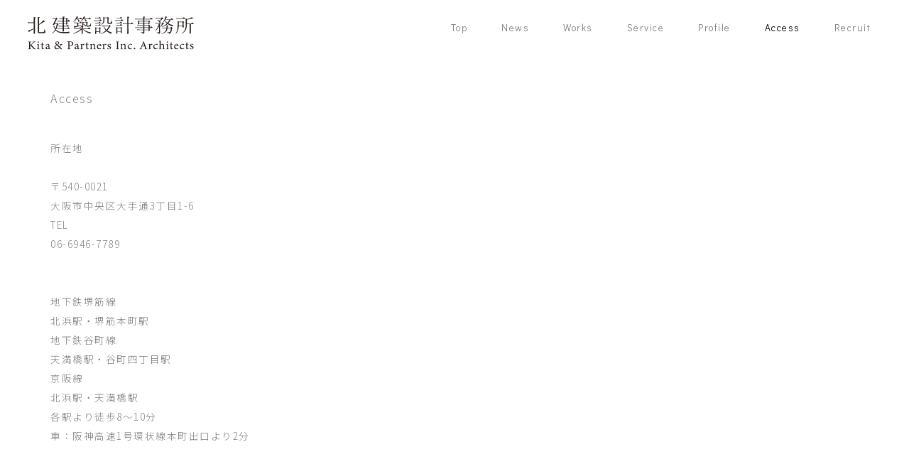

--- FILE ---
content_type: text/html; charset=UTF-8
request_url: https://kitaarch.com/access.php
body_size: 2305
content:
<!DOCTYPE html>
<html lang="ja">
<head prefix="og: http://ogp.me/ns# fb: http://ogp.me/ns/fb# article: http://ogp.me/ns/website#">
        <meta charset="UTF-8">
    <meta http-equiv="X-UA-Compatible" content="IE=Edge, chrome=1">
    <meta name="viewport" content="width=device-width, initial-scale=1, user-scalable=no">
    <meta name="referrer" content="unsafe-url">
    <title>Access｜㈱北 建築設計事務所｜Kita & Partners Inc. Architects</title>
    <meta name="author" content="北建築設計事務所" />
    <meta name="description" content=" Kita & Partners Inc. Architects ㈱北 建築設計事務所 〒540-0021 大阪市中央区大手通3丁目1-6 TEL 06-6946-7789" />
    <!--<meta name="keywords"  content="" />-->

    <link rel="stylesheet" media="(max-width: 640px)" href="https://kitaarch.bueno.jp/css/sp.css?20260126-0554">
    <link rel="stylesheet" media="(min-width: 640px)" href="https://kitaarch.bueno.jp/css/pc.css?20260126-0554">

    <link rel="stylesheet" href="https://kitaarch.bueno.jp/css/swiper.css?20260126-0554">
    <script type="text/javascript" src="https://kitaarch.bueno.jp/js/_dependent/jquery.min.js"></script>

    <script type="text/javascript" src="https://kitaarch.bueno.jp/js/jquery.easing.1.3.js"></script>
    <script type="text/javascript" src="https://kitaarch.bueno.jp/js/iscroll.js"></script>
    <script type="text/javascript" src="https://kitaarch.bueno.jp/js/drawer.min.js"></script>

    <!--[if IE]>
    <script type="text/javascript">
        var console = { log: function() {} };
    </script>
    <![endif]-->

    <link rel="stylesheet" href="https://use.fontawesome.com/releases/v5.6.3/css/all.css" integrity="sha384-UHRtZLI+pbxtHCWp1t77Bi1L4ZtiqrqD80Kn4Z8NTSRyMA2Fd33n5dQ8lWUE00s/" crossorigin="anonymous">


    <script type="text/javascript">

        $(window).load(function(){

            $(".drawer").drawer();

        });

        jQuery(function($) {
            $('.drawer-nav li').click(function() {
                $('.drawer').drawer('close');
            });
        });


    </script>
</head>
<body class="drawer drawer--right">



<button type="button" class="drawer-toggle drawer-hamburger">
	<span class="sr-only"></span>
	<span id="" class="drawer_color drawer-hamburger-icon_b"></span>
</button>

<nav class="drawer-nav">

  <ul class="drawer-menu">
      <li><a href="./">Top</a></li>
      <li><a href="news.php">News</a></li>
      <li><a href="works.php">Works</a></li>
      <li><a href="service.php">Service</a></li>
      <li><a href="profile.php">Profile</a></li>
      <li><a href="access.php">Access</a></li>
      <li><a href="recruit.php">Recruit</a></li>
  </ul>

</nav>
<div id="header2"><!--<a href="./"><h1>北 建築設計事務所<br><span class="t2">Kita & Partners Inc. Archtects</span></h1></a>-->
<a href="./"><h1><img src="images/kita_logo_2306d.svg" width="100%" class="img_logo"></h1></a>

<ul class="header_menu">
    <a href="./"><li>Top</li></a>
    <a href="news.php"><li class="">News</li></a>
    <a href="works.php"><li class="">Works</li></a>
    <a href="service.php"><li class="">Service</li></a>
    <a href="profile.php"><li class="">Profile</li></a>
    <a href="access.php"><li class="on">Access</li></a>
    <a href="recruit.php"><li class="">Recruit</li></a>
</ul>
</div>

<!-- Main Contents -->
<div id="contents_area">

    <div class="service">
        <h2>Access</h2>
        所在地<br />
<br />
〒540-0021<br />
大阪市中央区大手通3丁目1-6<br />
TEL<br />
06-6946-7789<br />
<br />
<br />
地下鉄堺筋線<br />
北浜駅・堺筋本町駅<br />
地下鉄谷町線<br />
天満橋駅・谷町四丁目駅<br />
京阪線<br />
北浜駅・天満橋駅<br />
各駅より徒歩8～10分<br />
車：阪神高速1号環状線本町出口より2分<br />
<br />
<br />
        <br>
        <div class="map_area"><iframe src="https://www.google.com/maps/embed?pb=!1m14!1m8!1m3!1d6561.483323800736!2d135.511106!3d34.68646900000001!3m2!1i1024!2i768!4f13.1!3m3!1m2!1s0x0%3A0xf48e7875adc696ae!2z5YyX5bu656-J6Kit6KiI5LqL5YuZ5omA!5e0!3m2!1sja!2sjp!4v1640267596408!5m2!1sja!2sjp" width="600" height="450" style="border:0;" allowfullscreen="" loading="lazy"></iframe></div>    </div>

</div>
<!-- Main Contents -->

<div id="footer2">
    <p class="copy">KITA ARCHITECTURAL OFFICE | 北 建築設計事務所 ©All Rights Reserved.</p>
</div>

<script src="https://kitaarch.bueno.jp/js/swiper_4.0.7.js"></script>
<script src="https://kitaarch.bueno.jp/js/ls.unveilhooks.min.js"></script>
<script src="https://kitaarch.bueno.jp/js/lazysizes.min.js" async=""></script>
<!-- Initialize Swiper -->
<script>
    var swiper = new Swiper('.swiper-container', {
        pagination: '.swiper-pagination',
        paginationClickable: true,

        effect: 'fade',
        autoplay: {
            delay: 5000,
            disableOnInteraction:false,
        },
        speed:3000,
        keyboardControl:true,
        loop:true,
        preloadImages:true,
        lazy: {
            loadOnTransitionStart: true,
        },
        navigation: {
            nextEl: '.swiper-button-next', // 次のスライドボタンのセレクタ
            prevEl: '.swiper-button-prev', // 前のスライドボタンのセレクタ
        },
    });


    var swiper = new Swiper('.swiper-container2', {
        pagination: '.swiper-pagination',
        paginationClickable: true,
        effect: 'fade',
        speed:300,
        keyboardControl:true,
        loop:true,
        preloadImages:true,
        lazy: {
            loadOnTransitionStart: true,
        },
        navigation: {
            nextEl: '.swiper-button-next', // 次のスライドボタンのセレクタ
            prevEl: '.swiper-button-prev', // 前のスライドボタンのセレクタ
        },
    });

</script>

<script>
    document.addEventListener('lazybeforeunveil', function(e){
        var bg = e.target.getAttribute('data-bg');
        if(bg){
            e.target.style.backgroundImage = 'url(' + bg + ')';
        }
    });
</script>
</body>
</html>

--- FILE ---
content_type: text/css
request_url: https://kitaarch.bueno.jp/css/pc.css?20260126-0554
body_size: 2872
content:
@charset "UTF-8";
/*------------------------------

基本設定2

------------------------------*/
@import url("https://fonts.googleapis.com/css2?family=Didact+Gothic&family=Noto+Sans+JP:wght@300;500&family=Noto+Serif+JP:wght@300&display=swap");
html, body {
  box-sizing: border-box;
  padding: 0;
  margin: 0;
  height: 100%;
  width: 100%;
  background-color: #FFFFFF;
  color: #000;
  -webkit-overflow-scrolling: touch;
  font-family: "Noto Serif JP", serif;
  font-weight: 300;
  font-size: 15px;
  letter-spacing: 0.1em;
}

/* header
--------------------------- */
#header {
  box-sizing: border-box;
  margin: 0;
  padding: 0;
  position: fixed;
  top: 0;
  left: 0;
  width: 100%;
  height: 5.8em;
  border: 0px solid red;
  z-index: 200;
}
#header h1 {
  position: absolute;
  left: 2em;
  top: 0.5em;
  font-size: 1.3em;
  font-weight: 300;
  color: black;
  line-height: 1em;
}
#header h1 .img_logo {
  box-sizing: border-box;
  margin: 0;
  padding: 0;
  width: 12em !important;
  vertical-align: top;
}
#header h1 .t2 {
  font-size: 0.53em;
  letter-spacing: 0.1em;
  line-height: 1em;
}
#header ul.header_menu {
  position: absolute;
  right: 2em;
  top: 0em;
  box-sizing: border-box;
  flex-wrap: nowrap;
  margin: 0;
  padding: 0;
  list-style: none;
  display: flex;
  flex-wrap: nowrap;
  -webkit-overflow-scrolling: touch;
}
#header ul.header_menu a {
  padding: 2em 1.6em 2em 1.6em;
  color: white;
  text-decoration: none;
}
#header ul.header_menu a:hover {
  padding: 2em 1.6em 2em 1.6em;
  background: rgba(255, 255, 255, 0.3);
}
#header ul.header_menu li {
  white-space: nowrap;
  border: 0px solid green;
  color: white;
  font-size: 0.9em;
  font-family: "Didact Gothic", sans-serif;
}

#header2 {
  box-sizing: border-box;
  margin: 0;
  padding: 0;
  position: fixed;
  top: 0;
  left: 0;
  width: 100%;
  height: 5.8em;
  border: 0px solid red;
  z-index: 200;
  background: rgba(255, 255, 255, 0.8);
}
#header2 h1 {
  position: absolute;
  left: 2em;
  top: 0.5em;
  font-size: 1.3em;
  font-weight: 300;
  color: black;
  line-height: 1em;
}
#header2 h1 .img_logo {
  box-sizing: border-box;
  margin: 0;
  padding: 0;
  width: 12em !important;
  vertical-align: top;
}
#header2 h1 .t2 {
  font-size: 0.5em;
  letter-spacing: 0.08em;
  line-height: 1em;
}
#header2 ul.header_menu {
  position: absolute;
  right: 2em;
  top: 0em;
  box-sizing: border-box;
  flex-wrap: nowrap;
  margin: 0;
  padding: 0;
  list-style: none;
  display: flex;
  flex-wrap: nowrap;
  -webkit-overflow-scrolling: touch;
}
#header2 ul.header_menu a {
  padding: 2em 1.6em 2em 1.6em;
  color: gray;
  text-decoration: none;
}
#header2 ul.header_menu a:hover {
  padding: 2em 1.6em 2em 1.6em;
  background: rgba(255, 255, 255, 0.3);
}
#header2 ul.header_menu li {
  white-space: nowrap;
  border: 0px solid green;
  color: gray;
  font-size: 0.9em;
  font-family: "Didact Gothic", sans-serif;
}
#header2 ul.header_menu li.on {
  color: black;
}

/* contents_area
--------------------------- */
#contents_area {
  box-sizing: border-box;
  margin: 5.8em 0 0 0;
  padding: 0 2.5em 0 2.5em;
  width: 100%;
  border: 0px solid red;
  z-index: 1;
}
#contents_area .profile {
  box-sizing: border-box;
  margin: 0;
  padding: 2em 2.5em 2em 2.5em;
  font-family: "Noto Sans JP", sans-serif;
  font-weight: 300;
  font-size: 0.9em;
  line-height: 2em;
  width: 100%;
  color: gray;
}
#contents_area .profile ul.profilemenu {
  position: relative;
  top: -1.05em;
  box-sizing: border-box;
  flex-wrap: nowrap;
  margin: 0;
  padding: 0;
  list-style: none;
  display: flex;
  flex-wrap: nowrap;
  justify-content: center;
  align-items: center;
  -webkit-overflow-scrolling: touch;
}
#contents_area .profile ul.profilemenu a {
  padding: 2em 1.6em 0em 1.6em;
  color: gray;
  text-decoration: none;
}
#contents_area .profile ul.profilemenu a:hover {
  padding: 2em 1.6em 0em 1.6em;
  background: rgba(255, 255, 255, 0.3);
}
#contents_area .profile ul.profilemenu li {
  white-space: nowrap;
  border: 0px solid green;
  color: gray;
  font-size: 0.9em;
  font-family: "Didact Gothic", sans-serif;
}
#contents_area .profile ul.profilemenu li.on {
  color: black;
}
#contents_area .profile .honbun {
  box-sizing: border-box;
  margin: 0;
  padding: 3em 0 0 0;
}
#contents_area .profile .honbun dl {
  margin-top: 2em;
  margin-bottom: 2em;
  padding: 0em;
  border: 0px solid grey;
}
#contents_area .profile .honbun dt {
  float: left;
  font-size: 1em;
  letter-spacing: 0.05em;
  line-height: 1.5em;
  width: 300px;
  height: auto;
}
#contents_area .profile .honbun dt p.bold {
  box-sizing: border-box;
  padding: 0.5em 0 0 0;
  margin: 0;
  font-family: "Noto Sans JP", sans-serif;
  font-weight: 500;
  float: right;
  width: 45%;
}
#contents_area .profile .honbun dt img {
  box-sizing: border-box;
  padding: 0.5em 1em 0 0;
  margin: 0;
  width: 55%;
  height: 200px;
}
#contents_area .profile .honbun dd {
  box-sizing: border-box;
  padding: 0;
  margin: 0;
  margin-left: 300px;
  text-align: left;
  line-height: 2em;
  padding-bottom: 1em;
  font-size: 1em;
  padding-left: 1em;
}
#contents_area .profile .honbun dd.s1 {
  min-height: 250px;
}
#contents_area .profile .table {
  box-sizing: border-box;
  margin: 0;
  padding: 0;
}
#contents_area .profile table {
  border-collapse: collapse;
  font-size: 0.9em;
  width: 100%;
}
#contents_area .profile th {
  box-sizing: border-box;
  margin: 0;
  padding: 1em;
  text-align: center;
  font-weight: 500;
  white-space: nowrap;
  border-bottom: 1px solid lightgray;
  font-size: 0.9em;
}
#contents_area .profile td {
  box-sizing: border-box;
  margin: 0;
  padding: 1em;
  text-align: center;
  line-height: 1.5em;
  border-bottom: 1px solid lightgray;
  font-size: 0.9em;
}
#contents_area .profile h2 {
  box-sizing: border-box;
  margin: 0;
  padding: 1em 0 3em 0;
  font-size: 1.2em;
  line-height: 1em;
  font-weight: 300;
  color: gray;
  position: absolute;
  top: 7em;
  left: 4.3em;
  z-index: 100;
}
#contents_area .profile h2 a {
  text-decoration: none !important;
  color: gray !important;
}
#contents_area .profile h3 {
  box-sizing: border-box;
  margin: 0;
  padding: 0 0 1em 0;
  font-size: 1em;
  line-height: 1em;
  font-weight: 300;
}
#contents_area .profile h4 {
  box-sizing: border-box;
  margin: 0;
  padding: 1em 0 1em 0;
  font-size: 1.1em;
  line-height: 1em;
  font-weight: 500;
  color: #555555;
}
#contents_area .profile .map_area {
  box-sizing: border-box;
  margin: 0;
  padding: 0;
  position: absolute;
  right: 4em;
  top: 16em;
}
#contents_area .profile .map_area iframe {
  width: 40vw !important;
  height: 35vw !important;
}
#contents_area .service {
  box-sizing: border-box;
  margin: 0;
  padding: 2em 2.5em 2em 2.5em;
  font-family: "Noto Sans JP", sans-serif;
  font-weight: 300;
  font-size: 0.9em;
  line-height: 2em;
  width: 100%;
  color: gray;
}
#contents_area .service h2 {
  box-sizing: border-box;
  margin: 0;
  padding: 1em 0 3em 0;
  font-size: 1.2em;
  line-height: 1em;
  font-weight: 300;
}
#contents_area .service h4 {
  box-sizing: border-box;
  margin: 0;
  padding: 1em 0 1em 0;
  font-size: 1.1em;
  line-height: 1em;
  font-weight: 500;
  color: #555555;
}
#contents_area .service .map_area {
  box-sizing: border-box;
  margin: 0;
  padding: 0;
  position: absolute;
  right: 4em;
  top: 16em;
}
#contents_area .service .map_area iframe {
  width: 450px !important;
  height: 450px !important;
}
#contents_area .works {
  box-sizing: border-box;
  margin: 0;
  padding: 0;
  font-family: "Noto Sans JP", sans-serif;
  font-weight: 300;
}
#contents_area .works h2 {
  box-sizing: border-box;
  margin: 0;
  padding: 1em 0 3em 0;
  font-size: 1.2em;
  line-height: 1em;
  font-weight: 300;
  color: gray;
  position: absolute;
  top: 6.2em;
  left: 4em;
  z-index: 100;
}
#contents_area .works h2 a {
  text-decoration: none !important;
  color: gray !important;
}
#contents_area .works .btn_back {
  box-sizing: border-box;
  margin: 0;
  padding: 0;
  position: absolute;
  top: 8.2em;
  left: 2.5em;
  width: 10px;
  z-index: 105;
}
#contents_area .works ul.worksmenu {
  position: relative;
  box-sizing: border-box;
  flex-wrap: nowrap;
  margin: 0;
  padding: 0;
  list-style: none;
  display: flex;
  flex-wrap: nowrap;
  justify-content: center;
  align-items: center;
  -webkit-overflow-scrolling: touch;
}
#contents_area .works ul.worksmenu a {
  padding: 2em 1.6em 0em 1.6em;
  color: gray;
  text-decoration: none;
}
#contents_area .works ul.worksmenu a:hover {
  padding: 2em 1.6em 0em 1.6em;
  background: rgba(255, 255, 255, 0.3);
}
#contents_area .works ul.worksmenu li {
  white-space: nowrap;
  border: 0px solid green;
  color: gray;
  font-size: 0.9em;
  font-family: "Didact Gothic", sans-serif;
}
#contents_area .works ul.worksmenu li.on {
  color: black;
}
#contents_area .works ul.submenu {
  position: relative;
  box-sizing: border-box;
  flex-wrap: nowrap;
  margin: 0;
  padding: 0;
  list-style: none;
  display: flex;
  flex-wrap: nowrap;
  justify-content: center;
  align-items: center;
  -webkit-overflow-scrolling: touch;
}
#contents_area .works ul.submenu a {
  padding: 2em 1.6em 2em 1.6em;
  color: gray;
  text-decoration: none;
}
#contents_area .works ul.submenu a:hover {
  padding: 2em 1.6em 2em 1.6em;
  background: rgba(255, 255, 255, 0.3);
}
#contents_area .works ul.submenu li {
  white-space: nowrap;
  border: 0px solid green;
  color: gray;
  font-size: 0.9em;
  font-family: "Didact Gothic", sans-serif;
}
#contents_area .works ul.submenu li.on {
  color: black;
}
#contents_area .works ul.submenu2 {
  position: relative;
  box-sizing: border-box;
  flex-wrap: nowrap;
  margin: 0;
  padding: 0;
  list-style: none;
  display: flex;
  flex-wrap: nowrap;
  justify-content: center;
  align-items: center;
  -webkit-overflow-scrolling: touch;
}
#contents_area .works ul.submenu2 a {
  padding: 2em 1.6em 2em 1.6em;
  color: gray;
  text-decoration: none;
}
#contents_area .works ul.submenu2 a:hover {
  padding: 2em 1.6em 2em 1.6em;
  background: rgba(255, 255, 255, 0.3);
}
#contents_area .works ul.submenu2 li {
  white-space: nowrap;
  border: 0px solid green;
  color: gray;
  font-size: 0.9em;
  font-family: "Didact Gothic", sans-serif;
}
#contents_area .works ul.submenu2 li.on {
  color: black;
}
#contents_area .works .flex {
  box-sizing: border-box;
  margin: 0;
  padding: 2em 0 2em 0;
  display: flex;
  flex-wrap: wrap;
  width: 100%;
}
#contents_area .works .flex .thumb_img {
  box-sizing: border-box;
  margin: 0;
  padding: 0 0em 2em 2em;
  width: 25%;
  height: auto;
}
#contents_area .works .flex .thumb_img .img_waku {
  background-size: contain;
  background-repeat: no-repeat;
  width: 100%;
  height: 15vw;
  text-align: center;
  background-size: contain;
  background-position: center center;
  border: 0px solid red;
}
#contents_area .works .flex .thumb_img .img_waku img {
  width: 100%;
  height: 100%;
}
#contents_area .works .flex .thumb_img p.date {
  box-sizing: border-box;
  margin: 0;
  padding: 0.6em 0 0 0;
  font-size: 0.9em;
  font-family: "Noto Sans JP", sans-serif;
  font-weight: 300;
}
#contents_area .works .flex .thumb_img h4 {
  box-sizing: border-box;
  margin: 0;
  padding: 0.5em 0 0 0;
  font-size: 1vw;
  font-family: "Noto Sans JP", sans-serif;
  font-weight: 300;
  width: 100%;
}
#contents_area .works .flex .thumb_img a {
  text-decoration: none;
  color: black;
}
#contents_area .works .flex .thumb_img a:hover {
  text-decoration: underline;
}
#contents_area .works .flex.news {
  padding: 10.8em 0 2em 0;
}
#contents_area .works .img_area {
  box-sizing: border-box;
  margin: 0;
  padding: 0;
  width: 60%;
}
#contents_area .works .img_area img {
  width: 100%;
}
#contents_area .works .text_area {
  box-sizing: border-box;
  margin: 0;
  padding: 0 0 0 2em;
  width: 40%;
  font-family: "Noto Sans JP", sans-serif;
  font-weight: 300;
}
#contents_area .works .text_area h3 {
  box-sizing: border-box;
  margin: 0;
  padding: 0 0 2em 0;
  font-size: 1.3em;
  font-weight: 300;
}
#contents_area .works .text_area p {
  box-sizing: border-box;
  margin: 0;
  padding: 0 0 2em 0;
  font-size: 0.9em;
  line-height: 2em;
}
#contents_area .works .text_area2 {
  box-sizing: border-box;
  margin: 0;
  padding: 0 0 0 2em;
  width: 100%;
  font-family: "Noto Sans JP", sans-serif;
  font-weight: 300;
}
#contents_area .works .text_area2 h3 {
  box-sizing: border-box;
  margin: 0;
  padding: 0 0 2em 0;
  font-size: 1.3em;
  font-weight: 300;
}
#contents_area .works .text_area2 p {
  box-sizing: border-box;
  margin: 0;
  padding: 0 0 2em 0;
  font-size: 0.9em;
  line-height: 2em;
}

#footer {
  box-sizing: border-box;
  margin: 0;
  padding: 0;
  position: absolute;
  z-index: 100;
  bottom: 0;
  left: 0;
  width: 100%;
}
#footer .copy {
  box-sizing: border-box;
  margin: 0;
  padding: 0 0 1em 0;
  text-align: center;
  font-size: 0.8em;
  font-family: "Didact Gothic", sans-serif;
  color: white;
}

#footer2 {
  box-sizing: border-box;
  margin: 0;
  padding: 0;
  position: relative;
  z-index: 100;
  bottom: 0;
  left: 0;
  width: 100%;
}
#footer2 .copy {
  box-sizing: border-box;
  margin: 0;
  padding: 0 0 1em 0;
  text-align: center;
  font-size: 0.8em;
  font-family: "Didact Gothic", sans-serif;
  color: gray;
}

/* drawer
--------------------------- */
.drawer-menu {
  font-family: "Noto Sans JP", sans-serif;
  font-weight: 300;
  font-size: 0.9em;
  text-align: left;
}

.drawer-nav {
  position: fixed;
  z-index: 99999992;
  bottom: 0 !important;
  overflow: hidden;
  width: 50%;
  height: calc(100% - 0em);
  color: white;
  background-color: #333333;
}

.drawer-menu {
  box-sizing: border-box;
  margin: 0;
  padding: 6em 2em 2em 2em;
  text-align: center;
  list-style: none;
}

.drawer-menu li {
  padding: 0 0 1.5em 0;
  font-size: 13px;
}

.drawer-menu li.s2 {
  padding: 1em 0 1.5em 0;
  font-size: 13px;
}

.drawer-menu li a {
  color: white;
  font-size: 13px;
}

.drawer-menu li a:hover {
  text-decoration: underline;
}

.drawer-menu li.menu_on a {
  padding-bottom: 4px;
  border-bottom: 1px solid white;
  /* EBEBEA */
}

.drawer-open {
  overflow: hidden !important;
}

.drawer-brand {
  font-size: 1.5rem;
  font-weight: 700;
  line-height: 3.75rem;
  display: block;
  padding-right: 0.75rem;
  padding-left: 0.75rem;
  text-decoration: none;
  color: #ebebeb;
}

.drawer-menu-item {
  font-size: 1rem;
  display: block;
  padding: 0.75rem;
  text-decoration: none;
  color: #ebebeb;
}

.drawer-menu-item:hover {
  text-decoration: underline;
  color: #555;
  background-color: transparent;
}

.drawer-overlay {
  position: fixed;
  z-index: 99999991;
  top: 0;
  left: 0;
  display: none;
  width: 100%;
  height: 100%;
  background-color: rgba(0, 0, 0, 0.1);
}

.drawer-open .drawer-overlay {
  display: block;
}

.drawer--right .drawer-nav {
  right: -50vw;
  -webkit-transition: right 0.6s cubic-bezier(0.19, 1, 0.22, 1);
  transition: right 0.6s cubic-bezier(0.19, 1, 0.22, 1);
}

.drawer--right .drawer-hamburger, .drawer--right.drawer-open .drawer-nav, .drawer--right.drawer-open .drawer-navbar .drawer-hamburger {
  position: fixed;
  right: 0;
}

.drawer-hamburger {
  visibility: hidden;
  position: fixed;
  top: 1.8em !important;
  right: 1.3em !important;
  z-index: 99999994;
  display: block;
  box-sizing: content-box;
  width: 20px !important;
  padding: 0 0 0 30px;
  -webkit-transition: all 0.6s cubic-bezier(0.19, 1, 0.22, 1);
  transition: all 0.6s cubic-bezier(0.19, 1, 0.22, 1);
  -webkit-transform: translateZ(0);
  transform: translateZ(0);
  border: 0;
  outline: 0;
  background-color: transparent;
  border: 0px solid red !important;
  height: 30px;
}

.drawer-hamburger:hover {
  cursor: pointer;
  background-color: transparent;
}

.drawer-hamburger-icon_b {
  position: relative;
  display: block;
}

.drawer-hamburger-icon_b, .drawer-hamburger-icon_b:after, .drawer-hamburger-icon_b:before {
  width: 100%;
  height: 2px;
  -webkit-transition: all 0.6s cubic-bezier(0.19, 1, 0.22, 1);
  transition: all 0.6s cubic-bezier(0.19, 1, 0.22, 1);
  background-color: #000000;
}

.drawer-hamburger-icon_b:after, .drawer-hamburger-icon_b:before {
  position: absolute;
  top: -6px;
  left: 0;
  content: " ";
}

.drawer-hamburger-icon_b:after {
  top: 6px;
}

.drawer-open .drawer-hamburger-icon_b {
  background-color: transparent;
}

.drawer-open .drawer-hamburger-icon_b:after, .drawer-open .drawer-hamburger-icon_b:before {
  top: 0;
}

.drawer-open .drawer-hamburger-icon_b:before {
  -webkit-transform: rotate(45deg);
  transform: rotate(45deg);
  background-color: #000000;
}

.drawer-open .drawer-hamburger-icon_b:after {
  -webkit-transform: rotate(-45deg);
  transform: rotate(-45deg);
  background-color: #000000;
}

.sr-only {
  position: absolute;
  overflow: hidden;
  clip: rect(0, 0, 0, 0);
  width: 1px;
  height: 1px;
  margin: -1px;
  padding: 0;
  border: 0;
}

.sr-only-focusable:active, .sr-only-focusable:focus {
  position: static;
  overflow: visible;
  clip: auto;
  width: auto;
  height: auto;
  margin: 0;
}

.drawer--sidebar, .drawer--sidebar .drawer-contents {
  background-color: #221815;
}

.drawer--navbarTopGutter {
  padding-top: 3.75rem;
}

.drawer-navbar .drawer-navbar-header {
  border-bottom: 1px solid #ddd;
  background-color: #221815;
}

.drawer-navbar {
  z-index: 99999993;
  top: 0;
  width: 100%;
}

.drawer-navbar--fixed {
  position: fixed;
}

.drawer-navbar-header {
  position: relative;
  z-index: 99999993;
  box-sizing: border-box;
  width: 100%;
  height: 3.75rem;
  padding: 0 0.75rem;
  text-align: center;
}

.drawer-navbar .drawer-brand {
  line-height: 3.75rem;
  display: inline-block;
  padding-top: 0;
  padding-bottom: 0;
  text-decoration: none;
}

.drawer-navbar .drawer-brand:hover {
  background-color: transparent;
}

.drawer-navbar .drawer-nav {
  padding-top: 3.75rem;
}

.drawer-navbar .drawer-menu {
  padding-bottom: 7.5rem;
}

.drawer-dropdown-menu {
  display: none;
  box-sizing: border-box;
  width: 100%;
  margin: 0;
  padding: 0;
  background-color: #221815;
}

.drawer-dropdown-menu > li {
  width: 100%;
  list-style: none;
}

.drawer-dropdown-menu-item {
  line-height: 3.75rem;
  display: block;
  padding: 0;
  padding-right: 0.75rem;
  padding-left: 1.5rem;
  text-decoration: none;
  color: #ebebeb;
}

.drawer-dropdown-menu-item:hover {
  text-decoration: underline;
  color: #555;
  background-color: transparent;
}

.drawer-dropdown.open > .drawer-dropdown-menu {
  display: block;
}

.drawer-dropdown .drawer-caret {
  display: inline-block;
  width: 0;
  height: 0;
  margin-left: 4px;
  -webkit-transition: opacity 0.2s ease, -webkit-transform 0.2s ease;
  transition: opacity 0.2s ease, -webkit-transform 0.2s ease;
  transition: transform 0.2s ease, opacity 0.2s ease;
  transition: transform 0.2s ease, opacity 0.2s ease, -webkit-transform 0.2s ease;
  -webkit-transform: rotate(0deg);
  transform: rotate(0deg);
  vertical-align: middle;
  border-top: 4px solid;
  border-right: 4px solid transparent;
  border-left: 4px solid transparent;
}

.drawer-dropdown.open .drawer-caret {
  -webkit-transform: rotate(180deg);
  transform: rotate(180deg);
}

.drawer-container {
  margin-right: auto;
  margin-left: auto;
}

/* swiper
--------------------------- */
.swiper-container {
  box-sizing: border-box;
  margin: 0;
  padding: 0;
  width: 100%;
  height: 100vh;
  position: relative;
}

.swiper-slide {
  background-size: cover;
  -webkit-background-size: cover;
  -moz-background-size: cover;
  -o-background-size: cover;
  background-size: cover;
}

/*# sourceMappingURL=pc.css.map */


--- FILE ---
content_type: image/svg+xml
request_url: https://kitaarch.com/images/kita_logo_2306d.svg
body_size: 7587
content:
<?xml version="1.0" encoding="UTF-8"?><svg id="_レイヤー_2" xmlns="http://www.w3.org/2000/svg" viewBox="0 0 708.66 143.84"><defs><style>.cls-1{fill:#251e1c;}</style></defs><g id="main"><path class="cls-1" d="m1.54,109.39h13.75v1.44c-4.02.36-4.74.72-4.74,5.3v8.86c1.03-.1,2.21-.93,3.71-2.37,2.88-2.73,6.33-6.23,8.7-8.91,1.55-1.75,1.39-2.42-.82-2.73l-1.44-.15v-1.44h12.51v1.44c-3.86.46-5.2.72-8.65,4.27-1.55,1.49-5.56,5.41-8.86,8.65,3.91,4.64,9.63,11.23,12.31,14.06,2.63,2.83,3.3,3.24,6.49,3.61v1.44h-8.24c-3.97-4.48-8.14-9.48-12.82-14.93-1.18-1.44-2.06-1.54-2.88-1.49v9.78c0,4.48.46,4.84,4.74,5.2v1.44H1.54v-1.44c4.22-.36,4.64-.72,4.64-5.2v-20.08c0-4.64-.36-5-4.64-5.3v-1.44Z"/><path class="cls-1" d="m39.51,142.87v-1.44c3.24-.31,3.6-.57,3.6-4.07v-10.61c0-3.19-.15-3.4-3.24-3.91v-1.24c2.68-.46,5.1-1.13,7.31-2.06v17.82c0,3.5.36,3.76,3.71,4.07v1.44h-11.38Zm5.36-28.38c-1.44,0-2.73-1.29-2.73-2.73,0-1.65,1.29-2.83,2.78-2.83s2.63,1.18,2.63,2.83c0,1.44-1.18,2.73-2.68,2.73Z"/><path class="cls-1" d="m66.99,142.81c-.88.46-1.7.67-2.21.67-3.3,0-5.05-2.01-5.05-6.13v-14.99h-3.55l-.21-.62,1.39-1.49h2.37v-4.33c.98-1.03,2.47-2.37,3.45-3.4l.77.1c-.1,2.16-.15,5.15-.15,7.62h5.87c.46.52.31,1.65-.31,2.11h-5.56v13.18c0,4.17,1.65,4.94,2.99,4.94,1.24,0,2.42-.46,3.14-.82l.46,1.34-3.4,1.8Z"/><path class="cls-1" d="m92.26,143.48c-.77,0-1.91-.41-2.42-.98-.67-.67-.98-1.39-1.24-2.32-2.06,1.39-4.58,3.3-6.18,3.3-3.66,0-6.28-3.04-6.28-6.33,0-2.52,1.39-4.17,4.22-5.15,3.14-1.08,7-2.42,8.14-3.35v-1.03c0-3.66-1.85-5.77-4.53-5.77-1.18,0-1.91.57-2.42,1.18-.57.72-.93,1.85-1.39,3.35-.26.82-.72,1.18-1.49,1.18-.98,0-2.27-1.03-2.27-2.27,0-.72.67-1.34,1.7-2.06,1.49-1.08,4.48-2.99,7.42-3.61,1.54,0,3.14.46,4.33,1.39,1.8,1.54,2.63,3.3,2.63,5.97v9.94c0,2.37.88,3.09,1.8,3.09.62,0,1.29-.26,1.85-.57l.52,1.44-4.38,2.57Zm-3.76-13.03c-1.13.57-3.6,1.65-4.79,2.16-1.96.88-3.14,1.85-3.14,3.76,0,2.73,2.06,3.97,3.71,3.97,1.34,0,3.19-.82,4.22-1.85v-8.03Z"/><path class="cls-1" d="m148.35,122.42c-3.6.41-4.22,1.34-5.92,3.86-1.34,1.96-2.73,4.02-4.58,6.8,2.21,2.11,7.26,7.67,8.75,10.2l-.31.57c-2.83-.26-5.72-1.44-6.33-2.11-.62-.72-3.09-3.09-4.74-4.84-3.76,5-7.16,6.69-10.87,6.69-6.64,0-10.3-4.84-10.3-9.32.05-4.79,2.78-6.69,7.73-9.84-2.47-2.11-4.02-4.48-4.02-7.31.05-4.63,3.91-8.14,8.55-8.14,4.27,0,7.67,2.94,7.67,7.11-.05,2.11-1.08,3.66-2.21,4.58-.98.77-2.52,1.75-4.43,2.88,1.7,1.44,5.92,4.94,9.22,8.19,1.18-1.85,2.21-3.55,3.19-5.87.98-2.37.57-3.04-3.19-3.45v-1.49h11.79v1.49Zm-22.76,17.61c3.55,0,5.56-1.13,8.29-4.58-2.68-2.99-6.28-6.03-10.71-9.78-3.66,2.42-4.69,4.63-4.69,7.26,0,4.84,3.76,7.11,7.11,7.11Zm.15-29.25c-2.58,0-4.17,2.01-4.17,5.05,0,2.63,1.34,4.22,4.43,6.69,2.88-2.06,4.12-3.71,4.12-6.33-.05-2.99-1.54-5.41-4.38-5.41Z"/><path class="cls-1" d="m182.13,109.39c3.66,0,6.59.67,8.7,2.21,2.01,1.49,3.4,3.91,3.4,7.31,0,7.52-6.44,10.56-11.33,10.56-.57,0-1.08-.05-1.39-.1l-3.55-.93v8.03c0,4.33.36,4.43,5.1,4.94v1.44h-14.21v-1.44c4.43-.46,4.64-.77,4.64-5.05v-20.45c0-4.58-.57-4.69-4.64-5.1v-1.44h13.29Zm-4.17,17.25c.62.31,2.01.67,3.76.67,3.45,0,7.72-1.75,7.72-8.24,0-5.66-3.71-7.93-8.03-7.93-1.49,0-2.58.26-2.88.62-.41.36-.57.98-.57,2.37v12.51Z"/><path class="cls-1" d="m215.91,143.48c-.77,0-1.91-.41-2.42-.98-.67-.67-.98-1.39-1.24-2.32-2.06,1.39-4.58,3.3-6.18,3.3-3.66,0-6.28-3.04-6.28-6.33,0-2.52,1.39-4.17,4.22-5.15,3.14-1.08,7-2.42,8.14-3.35v-1.03c0-3.66-1.85-5.77-4.53-5.77-1.18,0-1.91.57-2.42,1.18-.57.72-.93,1.85-1.39,3.35-.26.82-.72,1.18-1.49,1.18-.98,0-2.27-1.03-2.27-2.27,0-.72.67-1.34,1.7-2.06,1.49-1.08,4.48-2.99,7.42-3.61,1.54,0,3.14.46,4.33,1.39,1.8,1.54,2.63,3.3,2.63,5.97v9.94c0,2.37.88,3.09,1.8,3.09.62,0,1.29-.26,1.85-.57l.52,1.44-4.38,2.57Zm-3.76-13.03c-1.13.57-3.6,1.65-4.79,2.16-1.96.88-3.14,1.85-3.14,3.76,0,2.73,2.06,3.97,3.71,3.97,1.34,0,3.19-.82,4.22-1.85v-8.03Z"/><path class="cls-1" d="m236.25,142.87h-11.84v-1.44c3.24-.31,3.55-.57,3.55-3.91v-10.71c0-3.4-.21-3.55-3.19-3.91v-1.29c2.52-.41,4.84-1.03,7.26-2.11v5.66c1.8-2.68,3.97-5.51,6.54-5.51,1.91,0,2.99,1.18,2.99,2.47,0,1.18-.82,2.32-1.75,2.83-.52.31-.93.26-1.34-.1-.77-.77-1.39-1.29-2.32-1.29-1.08,0-2.99,1.6-4.12,4.22v9.68c0,3.4.26,3.66,4.22,3.97v1.44Z"/><path class="cls-1" d="m257.26,142.81c-.88.46-1.7.67-2.21.67-3.3,0-5.05-2.01-5.05-6.13v-14.99h-3.55l-.21-.62,1.39-1.49h2.37v-4.33c.98-1.03,2.47-2.37,3.45-3.4l.77.1c-.1,2.16-.15,5.15-.15,7.62h5.87c.46.52.31,1.65-.31,2.11h-5.56v13.18c0,4.17,1.65,4.94,2.99,4.94,1.24,0,2.42-.46,3.14-.82l.46,1.34-3.4,1.8Z"/><path class="cls-1" d="m279.86,142.87v-1.44c2.99-.31,3.3-.67,3.3-4.17v-8.5c0-3.6-1.29-6.03-4.69-6.03-2.11,0-4.12,1.24-5.72,2.68v12.05c0,3.55.31,3.66,3.35,3.97v1.44h-11.12v-1.44c3.4-.36,3.71-.57,3.71-3.97v-10.61c0-3.35-.36-3.5-3.14-3.97v-1.34c2.52-.41,5.05-1.08,7.21-2.06v4.07c1.03-.72,2.16-1.49,3.5-2.37,1.44-.93,2.78-1.55,4.27-1.55,4.12,0,6.69,3.04,6.69,8.03v9.78c0,3.5.31,3.66,3.3,3.97v1.44h-10.66Z"/><path class="cls-1" d="m313.9,138.49c-3.3,4.12-6.9,4.99-8.55,4.99-6.28,0-10.09-5.15-10.09-11.07,0-3.5,1.24-6.75,3.35-9.01,2.16-2.42,5-3.76,7.67-3.76,4.48,0,7.88,3.86,7.88,7.98-.05,1.03-.21,1.49-1.03,1.7-1.03.21-7.62.67-13.75.88-.15,6.9,4.07,9.73,7.72,9.73,2.11,0,4.07-.88,5.97-2.63l.82,1.18Zm-8.86-16.89c-2.37,0-4.69,2.21-5.41,6.39,2.88,0,5.77,0,8.81-.15.93,0,1.24-.26,1.24-1.03.05-2.73-1.75-5.2-4.63-5.2Z"/><path class="cls-1" d="m330.04,142.87h-11.84v-1.44c3.24-.31,3.55-.57,3.55-3.91v-10.71c0-3.4-.21-3.55-3.19-3.91v-1.29c2.52-.41,4.84-1.03,7.26-2.11v5.66c1.8-2.68,3.97-5.51,6.54-5.51,1.91,0,2.99,1.18,2.99,2.47,0,1.18-.82,2.32-1.75,2.83-.52.31-.93.26-1.34-.1-.77-.77-1.39-1.29-2.32-1.29-1.08,0-2.99,1.6-4.12,4.22v9.68c0,3.4.26,3.66,4.22,3.97v1.44Z"/><path class="cls-1" d="m352.59,126.39c-.93-2.99-2.27-5.05-5.41-5.05-1.8,0-3.19,1.29-3.19,3.35,0,2.21,1.49,3.24,4.38,4.58,4.43,2.11,6.64,3.66,6.64,7.06,0,4.74-4.33,7.16-8.39,7.16-2.68,0-5.05-.82-6.13-1.44-.26-1.49-.72-4.33-.93-6.03l1.49-.26c.93,3.3,2.73,5.97,6.33,5.97,1.96,0,3.6-1.34,3.6-3.5,0-2.32-1.39-3.5-4.12-4.84-3.6-1.75-6.54-3.4-6.54-7.11s3.19-6.64,8.03-6.64c2.16,0,3.91.52,4.94.67.15,1.24.51,4.48.77,5.72l-1.49.36Z"/><path class="cls-1" d="m376.12,142.87v-1.44c4.22-.46,4.64-.67,4.64-5.05v-20.45c0-4.43-.41-4.63-4.64-5.1v-1.44h13.8v1.44c-4.27.46-4.69.67-4.69,5.1v20.45c0,4.43.41,4.58,4.69,5.05v1.44h-13.8Z"/><path class="cls-1" d="m410.12,142.87v-1.44c2.99-.31,3.3-.67,3.3-4.17v-8.5c0-3.6-1.29-6.03-4.69-6.03-2.11,0-4.12,1.24-5.72,2.68v12.05c0,3.55.31,3.66,3.35,3.97v1.44h-11.12v-1.44c3.4-.36,3.71-.57,3.71-3.97v-10.61c0-3.35-.36-3.5-3.14-3.97v-1.34c2.52-.41,5.05-1.08,7.21-2.06v4.07c1.03-.72,2.16-1.49,3.5-2.37,1.44-.93,2.78-1.55,4.27-1.55,4.12,0,6.69,3.04,6.69,8.03v9.78c0,3.5.31,3.66,3.3,3.97v1.44h-10.66Z"/><path class="cls-1" d="m445.65,138.23c-2.27,2.99-5.72,5.25-8.81,5.25-6.54,0-10.4-5.3-10.4-10.81,0-4.07,1.75-7.47,5.2-10.09,2.73-2.11,5.82-2.94,7.83-2.94,2.32,0,4.02.72,4.79,1.39.72.57.82.93.82,1.49,0,1.24-1.29,2.32-1.85,2.32-.26,0-.46-.1-.98-.52-1.6-1.44-3.35-2.16-5.2-2.16-3.4,0-6.39,2.88-6.39,8.24-.05,7.16,4.84,9.53,7.83,9.53,2.16,0,3.91-.57,6.28-2.83l.88,1.13Z"/><path class="cls-1" d="m455.59,143.59c-1.85,0-3.14-1.34-3.14-3.3,0-1.85,1.29-3.3,3.14-3.3s3.24,1.44,3.24,3.3c0,1.96-1.39,3.3-3.24,3.3Z"/><path class="cls-1" d="m497.97,142.87v-1.44c3.35-.41,3.76-.93,3.04-2.88-.67-2.01-1.7-4.58-2.78-7.83h-11.12c-.82,2.32-1.6,4.33-2.32,6.44-1.13,3.35-.41,3.76,3.81,4.27v1.44h-11.9v-1.44c3.24-.41,4.07-.77,5.87-5.41l10.66-27.04,1.65-.31c3.24,8.81,6.8,18.54,10.04,27.45,1.65,4.48,2.11,4.89,5.77,5.3v1.44h-12.72Zm-5.15-27.45c-1.65,4.43-3.4,9.11-4.94,13.18h9.63l-4.69-13.18Z"/><path class="cls-1" d="m526.46,142.87h-11.84v-1.44c3.24-.31,3.55-.57,3.55-3.91v-10.71c0-3.4-.21-3.55-3.19-3.91v-1.29c2.52-.41,4.84-1.03,7.26-2.11v5.66c1.8-2.68,3.97-5.51,6.54-5.51,1.91,0,2.99,1.18,2.99,2.47,0,1.18-.82,2.32-1.75,2.83-.51.31-.93.26-1.34-.1-.77-.77-1.39-1.29-2.32-1.29-1.08,0-2.99,1.6-4.12,4.22v9.68c0,3.4.26,3.66,4.22,3.97v1.44Z"/><path class="cls-1" d="m554.8,138.23c-2.27,2.99-5.72,5.25-8.81,5.25-6.54,0-10.4-5.3-10.4-10.81,0-4.07,1.75-7.47,5.2-10.09,2.73-2.11,5.82-2.94,7.83-2.94,2.32,0,4.02.72,4.79,1.39.72.57.82.93.82,1.49,0,1.24-1.29,2.32-1.85,2.32-.26,0-.46-.1-.98-.52-1.6-1.44-3.35-2.16-5.2-2.16-3.4,0-6.39,2.88-6.39,8.24-.05,7.16,4.84,9.53,7.83,9.53,2.16,0,3.91-.57,6.28-2.83l.88,1.13Z"/><path class="cls-1" d="m574.11,142.87v-1.44c2.99-.31,3.4-.57,3.4-3.97v-8.45c0-4.27-1.65-6.44-5.1-6.39-1.96,0-4.02.98-5.46,2.68v12.15c0,3.35.41,3.66,3.5,3.97v1.44h-11.23v-1.44c2.99-.26,3.66-.52,3.66-3.97v-24.82c0-2.73-.15-3.4-3.6-3.71v-1.34c2.73-.26,5.82-1.03,7.67-1.75v17.56c1.85-1.85,4.69-3.76,7.47-3.76,4.22,0,7.16,2.63,7.16,8.81v9.06c0,3.4.41,3.66,3.4,3.91v1.44h-10.87Z"/><path class="cls-1" d="m590.43,142.87v-1.44c3.24-.31,3.6-.57,3.6-4.07v-10.61c0-3.19-.15-3.4-3.24-3.91v-1.24c2.68-.46,5.1-1.13,7.31-2.06v17.82c0,3.5.36,3.76,3.71,4.07v1.44h-11.38Zm5.36-28.38c-1.44,0-2.73-1.29-2.73-2.73,0-1.65,1.29-2.83,2.78-2.83s2.63,1.18,2.63,2.83c0,1.44-1.18,2.73-2.68,2.73Z"/><path class="cls-1" d="m616.8,142.81c-.88.46-1.7.67-2.21.67-3.3,0-5.05-2.01-5.05-6.13v-14.99h-3.55l-.21-.62,1.39-1.49h2.37v-4.33c.98-1.03,2.47-2.37,3.45-3.4l.77.1c-.1,2.16-.15,5.15-.15,7.62h5.87c.46.52.31,1.65-.31,2.11h-5.56v13.18c0,4.17,1.65,4.94,2.99,4.94,1.24,0,2.42-.46,3.14-.82l.46,1.34-3.4,1.8Z"/><path class="cls-1" d="m642.96,138.49c-3.3,4.12-6.9,4.99-8.55,4.99-6.28,0-10.09-5.15-10.09-11.07,0-3.5,1.24-6.75,3.35-9.01,2.16-2.42,5-3.76,7.67-3.76,4.48,0,7.88,3.86,7.88,7.98-.05,1.03-.21,1.49-1.03,1.7-1.03.21-7.62.67-13.75.88-.15,6.9,4.07,9.73,7.73,9.73,2.11,0,4.07-.88,5.97-2.63l.82,1.18Zm-8.86-16.89c-2.37,0-4.69,2.21-5.41,6.39,2.88,0,5.77,0,8.81-.15.93,0,1.24-.26,1.24-1.03.05-2.73-1.75-5.2-4.64-5.2Z"/><path class="cls-1" d="m667.67,138.23c-2.27,2.99-5.72,5.25-8.81,5.25-6.54,0-10.4-5.3-10.4-10.81,0-4.07,1.75-7.47,5.2-10.09,2.73-2.11,5.82-2.94,7.83-2.94,2.32,0,4.02.72,4.79,1.39.72.57.82.93.82,1.49,0,1.24-1.29,2.32-1.85,2.32-.26,0-.46-.1-.98-.52-1.6-1.44-3.35-2.16-5.2-2.16-3.4,0-6.39,2.88-6.39,8.24-.05,7.16,4.84,9.53,7.83,9.53,2.16,0,3.91-.57,6.28-2.83l.88,1.13Z"/><path class="cls-1" d="m683.58,142.81c-.88.46-1.7.67-2.21.67-3.3,0-5.05-2.01-5.05-6.13v-14.99h-3.55l-.21-.62,1.39-1.49h2.37v-4.33c.98-1.03,2.47-2.37,3.45-3.4l.77.1c-.1,2.16-.15,5.15-.15,7.62h5.87c.46.52.31,1.65-.31,2.11h-5.56v13.18c0,4.17,1.65,4.94,2.99,4.94,1.24,0,2.42-.46,3.14-.82l.46,1.34-3.4,1.8Z"/><path class="cls-1" d="m705.16,126.39c-.93-2.99-2.27-5.05-5.41-5.05-1.8,0-3.19,1.29-3.19,3.35,0,2.21,1.49,3.24,4.38,4.58,4.43,2.11,6.64,3.66,6.64,7.06,0,4.74-4.33,7.16-8.39,7.16-2.68,0-5.05-.82-6.13-1.44-.26-1.49-.72-4.33-.93-6.03l1.49-.26c.93,3.3,2.73,5.97,6.33,5.97,1.96,0,3.6-1.34,3.6-3.5,0-2.32-1.39-3.5-4.12-4.84-3.6-1.75-6.54-3.4-6.54-7.11s3.19-6.64,8.03-6.64c2.16,0,3.91.52,4.94.67.15,1.24.51,4.48.77,5.72l-1.49.36Z"/><path class="cls-1" d="m121.6,5.09l4.67,4.51c.75.67.92.92.92,1.5,0,.67-.33,1-1.17,1.25l-2.09.67-1.59,3.34c-1.25,2.5-3.59,7.59-7.09,15.19h8.43l2.09-2.92,5.01,4.67c.42.42.58.75.58,1.09,0,.58-.33,1.09-1,1.25l-1.75.42c-2.42,9.85-4.67,15.94-8.18,21.95,6.18,7.26,15.36,10.35,30.96,10.35,9.35,0,18.78-.42,29.21-1.25-2.5,2.17-3.42,3.51-4.26,5.76-5.68.33-9.68.42-16.53.42-16.11,0-23.2-1.09-30.55-4.67-4.51-2.17-7.18-4.42-10.27-8.26-3.92,5.93-9.1,11.02-14.77,14.69l-.75-1c6.43-5.59,9.35-9.26,13.35-16.78-1.59-2.59-2.84-4.92-3.84-7.09-1.5-3.67-1.59-3.92-3.59-8.76l2.92-1.17c1.42,6.18,3,10.27,5.68,14.44,2.84-6.76,4.84-13.6,6.01-21.03h-9.77c-.17.42-.42.83-.67,1.34-.25.58-.58,1.33-.58,1.33-.42.83-.67,1.09-1.34,1.09-1.75,0-4.01-.92-4.01-1.67,0-.25.33-.92,1.67-3.59,3.17-6.01,7.34-14.77,9.43-19.61l.42-.83.42-.92h-3.42c-3.92,0-5.93,0-10.43.17l-1.67-2.75c5.93.33,8.26.42,13.1.42h2l2.42-3.51Zm47.32,10.1v3.34c.08.33.08.83.08,1.5h1.09l4.09-5.68,5.34,5.59q.67.75.67,1.17c0,.58-.42,1-1.09,1h-10.1l.08,4.51c.08,2.25.08,3.84.08,4.59l.08,2.59v.33c0,.5-.17.83-.5,1.09-.58.25-2.59.75-3.42.75-.67,0-.92-.33-.92-1.17v-2h-10.27v8.85h11.35l4.42-4.76,5.68,4.67c.5.42.67.75.67,1.17,0,.67-.42,1-1.09,1h-21.03v8.43h13.85l4.92-5.01,6.18,4.92c.58.5.75.75.75,1.17,0,.67-.42,1-1.09,1h-24.62v10.02c0,.83-.08,1.17-.58,1.42-.58.42-2.34.83-3.26.83-.75,0-1-.33-1-1.17v-11.1h-9.85c-3.92,0-7.09.08-12.19.33l-1.67-3c8.93.5,11.6.58,19.53.58h4.17v-8.43h-5.01c-4.17,0-7.18.08-12.27.33l-1.67-3c8.85.5,11.93.58,18.95.58v-8.85h-3.76c-4.01,0-5.93.08-10.43.25l-1.67-2.75c7.59.33,10.93.42,15.86.42v-8.6h-9.68c-3.92,0-7.01.08-12.19.33l-1.67-3c8.93.5,11.6.58,19.53.58h4.01v-8.35h-3.84c-3.92,0-5.93.08-10.35.25l-1.67-2.75c7.59.33,10.85.42,15.86.42v-4.09c0-2.34,0-3.17-.17-4.84l6.59,1c1.09.17,1.59.58,1.59,1.42,0,.67-.42,1.17-1.34,1.5l-1.84.75v4.26h9.43l2.42-3.51,4.42,4.26c.83.75.92.83.92,1.42s-.33,1-1.17,1.25l-1.25.33v1.84Zm-14.77-3.51v8.35h10.27v-8.35h-10.27Zm10.27,10.43h-10.27v8.6h10.27v-8.6Z"/><path class="cls-1" d="m401.48,12.6l5.68,4.67c.58.5.75.75.75,1.17,0,.67-.42,1-1.09,1h-18.11c-6.26,0-9.26.08-14.52.33l-1.67-3c8.93.5,10.52.5,21.2.58h3.34l4.42-4.76Zm-4.26,20.86l5.26,4.42c.5.5.67.75.67,1.17,0,.67-.42,1-1.09,1h-24.7v-2.09h15.61l4.26-4.51Zm.17-31.21l5.17,4.42c.5.5.67.75.67,1.17,0,.67-.42,1-1.09,1h-24.62v-2.09h15.61l4.26-4.51Zm0,20.95l5.17,4.42c.5.5.67.75.67,1.17,0,.67-.42,1-1.09,1h-24.62v-2.09h15.61l4.26-4.51Zm3.42,29.38c0,4.76.08,10.43.25,17.03l.08,2.34v.33c0,.5-.25.92-.67,1.09-1,.33-2.17.58-2.84.58-.58,0-.83-.25-.83-1.09v-5.34h-14.61l-.08,6.51c0,.67-.08,1-.5,1.17-.58.42-2.09.75-3,.75-.67,0-.92-.25-.92-1.09,0-.58,0-1.5.08-2.59.25-6.76.42-15.02.42-20.7,0-2,0-2.92-.08-5.51l4.67,2.67h13.52l1.84-2.75,4.09,3.84c.67.67.75.83.75,1.34,0,.58-.33.83-1,1.08l-1.17.33Zm-18.53-1.75l-.08,14.61h14.61l-.08-14.61h-14.44Zm56.42-19.53l4.92-5.01,6.26,4.92c.5.42.67.75.67,1.17,0,.67-.42,1-1.08,1h-19.86v13.27l.25,26.29v1.42c0,.67-.17,1-.83,1.25-1.17.42-2.84.75-3.84.75-.67,0-.83-.25-.83-1.5v-2c.08-6.09.17-14.86.25-26.21v-13.27h-6.09c-3.92,0-7.09.08-12.27.33l-1.67-3.01c7.85.5,9.68.58,18.11.58h1.92v-11.27c-.08-8.51-.08-13.35-.08-14.61l-.17-4.17,7.09,1c1.17.17,1.67.58,1.67,1.5,0,.67-.42,1.17-1.42,1.5l-1.92.75c-.08,7.51-.17,11.35-.17,14.02v11.27h9.1Z"/><path class="cls-1" d="m515.23,38.73l2.09-3.09,4.26,4.09c.75.67.83.83.83,1.34,0,.58-.33.92-1.09,1.17l-1.17.33v5.59h1.92l4.51-4.92,5.59,4.84c.58.58.75.75.75,1.17,0,.67-.42,1-1.17,1h-11.6l.17,4.84.08,4.76c0,1.25,0,2.09.08,2.5v.33c0,1-1.67,1.75-3.67,1.75-.67,0-.83-.25-.92-1.09v-3.59h-18.44l.08,3.67c.08,4.09.17,6.18.17,6.18,0,2.42-.33,3.26-1.5,4.26-1.42,1.25-3.59,2.17-4.92,2.17-1.08,0-1.17-.08-1.25-3-.08-.67-.17-.83-.83-1.09-1.17-.42-2-.75-6.93-2.09l.08-1.17c6.43.5,7.51.58,8.93.58,1.17,0,1.5-.25,1.5-1.34v-8.18h-14.94c-3.92,0-5.93.08-10.43.25l-1.67-2.75c7.76.33,10.52.42,17.78.42h9.26v-7.43h-21.62c-3.92,0-7.01.08-12.19.33l-1.67-3c8.93.5,11.6.58,19.53.58h15.94v-7.34h-15.02c-3.92,0-5.93.08-10.35.25l-1.67-2.75c7.76.33,10.52.42,17.69.42h9.35v-6.93h-18.36v1.92c0,.75-.08,1-.5,1.25-.58.33-2.09.67-3.09.67-.58,0-.83-.25-.83-1q0-1.42.33-9.76c.08-.33.08-.92.08-1.42q0-.67-.08-5.68l4.67,2.67h17.78v-7.51h-21.87c-3.92,0-7.01.08-12.19.33l-1.67-3c8.93.5,11.68.58,19.53.58h16.19v-5.09c0-2.34-.08-3.17-.17-4.84l6.18.92c1,.17,1.5.58,1.5,1.34,0,.67-.42,1.17-1.25,1.5l-1.84.67v5.51h24.04l4.84-5.01,6.26,4.92c.5.42.75.75.75,1.17,0,.67-.42,1-1.17,1h-34.72v7.51h17.94l1.92-2.75,4.01,3.84c.58.58.75.83.75,1.34,0,.58-.33.83-1,1.09l-1.17.33c.08,1.33.08,2.92.08,3.17.08,1.59.08,2.67.08,3.17,0,1.25,0,2.09.08,2.34v.33c0,.92-1.59,1.67-3.51,1.67-.58,0-.83-.25-.83-1v-2.17h-18.36v6.93h18.03Zm-22.45-16.19h-18.28l-.08,7.18h18.36v-7.18Zm22.78,7.18v-7.18h-18.36v7.18h18.36Zm-18.19,18.44h18.53l-.08-7.34h-18.53l.08,7.34Zm0,5.09l.08,3v1.42h18.44v-7.43h-18.53v3Z"/><path class="cls-1" d="m559.95,44.07c-2.5,5.34-10.35,15.27-15.77,19.78l-.75-.92c7.68-8.18,14.44-21.37,16.11-31.05h-3.67c-3.92,0-5.93.08-10.43.25l-1.67-2.75c7.85.33,10.6.42,17.78.42h11.27l2.25-3.26,5.34,5.09c.5.42.75.83.75,1.17,0,.67-.5,1.09-1.34,1.17l-2.34.17c-.17.25-1.08,1.25-1.92,2.25-3,3.51-3.09,3.51-4.76,5.17-.67.67-1.75,1.67-3.09,2.92l-1-.83c2.5-3.76,5.01-8.43,6.34-11.77h-8.85v8.85c0,5.84.17,15.61.42,29.29v.42c0,2-.33,3-1.42,3.84-1.42,1.17-3.42,2.09-4.67,2.09-1.09,0-1.09-.08-1.17-2.84-.08-.67-.17-.83-.75-1.08-.5-.17-1.09-.33-1.84-.5-1.59-.5-3.17-.92-4.84-1.34l.17-1.17q7.34.5,8.51.5c1,0,1.34-.25,1.34-1.25v-24.62Zm14.61-32.72c-.83.75-1.59,1.5-2.25,2.17-3.67,3.51-4.09,3.84-8.26,7.01,1.59,1.75,2.34,3.34,2.34,4.92,0,1.67-1.17,3.09-2.59,3.09-.67,0-1.25-.33-1.75-1.09q-.25-.25-2-4.26c-1.67-3.42-3.59-5.26-7.68-7.43l.25-.75c4.92,1,7.85,2.25,10.35,4.42,2.67-3.26,5.76-7.76,7.09-10.52h-13.02c-3.92,0-5.93.08-10.43.25l-1.67-2.84c7.85.42,10.6.5,17.78.5h7.26l2.42-3.25,5.42,5.01c.5.5.75,1,.75,1.42,0,.67-.5,1.09-1.5,1.17l-2.5.17Zm37.56,34.64l5.09,4.42c.75.67,1,1.09,1,1.5,0,.58-.58,1.09-1.67,1.34l-1.34.42-.17,1.25-.17,1.25c-1.42,9.68-3.09,14.52-5.93,17.11-1.84,1.59-3.25,2.34-4.67,2.34-1.59,0-2.09-.33-2.09-1.34,0-1.84-.08-2.17-.58-2.59-.42-.42-3.92-1.59-8.1-2.75l.33-1.34c2.09.42,3.59.67,4.26.83,2.67.58,4.17.75,5.34.75,2.92,0,4.01-1.17,5.26-5.51.75-2.25,1.34-5.93,2.09-11.85h-14.69c-1.42,13.6-7.34,19.61-25.04,25.62l-1.09-1c14.77-6.01,20.7-12.77,21.53-24.62h-6.43c-3.92,0-5.93.08-10.43.25l-1.67-2.75c7.76.33,10.6.42,17.78.42h1c.17-2.84.33-5.51.33-7.01,0-.92,0-1.84-.17-3.59l6.34.75c1,.08,1.59.58,1.59,1.42,0,.58-.33,1-1.42,1.42l-1.59.75c-.25,3.42-.25,4.17-.5,6.01v.25h13.52l2.25-3.76Zm-40.98-1c10.02-3.76,17.19-8.35,22.78-14.44-3.92-3.42-7.09-7.26-9.77-11.68l-.17.17c-2.34,3.25-3.67,4.92-6.59,7.84l-.75-.75c5.26-7.93,9.1-16.86,11.18-26.12l5.93,2.5c.67.25,1.08.75,1.08,1.25,0,.58-.58,1.17-1.34,1.34l-2.09.5c-1.67,3.67-2.17,4.76-3.59,7.34h21.2l4.92-5.01,6.26,4.92c.5.42.67.75.67,1.17,0,.67-.42,1-1.09,1h-10.1c-3.67,6.93-6.18,10.6-10.35,15.36,5.17,3.25,14.86,6.76,23.04,8.26-2.84,1.34-4.34,2.59-5.93,4.92-6.59-2.17-14.52-6.51-19.61-10.6-5.84,5.76-13.94,10.18-25.04,13.44l-.67-1.42Zm15.44-29.96c-.33.5-.5.92-1.42,2.34,2.75,4.09,6.26,7.68,10.77,10.85,3.26-4.17,5.26-7.43,8.01-13.19h-17.36Z"/><path class="cls-1" d="m665.09,32.55c0,.75.08,4.59.25,11.6l.08,2.67v.33c0,.5-.17.83-.5,1-.58.33-2.59.83-3.34.83-.67,0-.92-.33-.92-1.17l-.08-5.59h-16.36c-.67,14.69-4.09,24.12-12.19,33.55l-.92-1c3.17-5.26,4.84-9.01,6.18-14.19,1.92-7.26,2.25-12.19,2.25-32.97,0-3.67-.08-4.67-.5-7.68l6.18,3.51h14.77l2.09-3.09,4.51,4.17c.67.67.83.92.83,1.5s-.33,1-1.09,1.17l-1.25.42v4.92Zm.25-28.71l6.18,4.92c.58.42.75.75.75,1.17,0,.67-.42,1-1.09,1h-25.46c-3.92,0-7.01.08-12.19.33l-1.67-3c8.93.5,11.68.58,19.53.58h9.01l4.92-5.01Zm-20.95,21.7v6.84c0,1.92,0,5.26-.08,7.76h16.27l-.08-14.61h-16.11Zm51.24,19.7v11.35c0,6.01,0,10.27.08,12.52v4.17c0,.75-.17,1.09-.58,1.34-.58.42-2.5.83-3.42.83-.83,0-1-.25-1-1.92v-.5c0-.92,0-2.34.08-3.92v-12.44l.08-11.43v-11.35h-12.1v1c-.42,22.12-4.51,29.96-21.45,40.4l-.75-1.17c9.35-6.93,12.6-11.02,15.11-18.78,2-6.01,2.5-11.43,2.5-27.21,0-7.85-.17-12.85-.58-19.86l6.43,3.84c7.76-2.34,14.94-5.42,19.95-8.6l4.92,3.92c.5.33.75.83.75,1.25,0,.58-.5.83-1.59.83h-2.5c-7.51,1.92-15.19,3.51-21.62,4.51l-1,.17v11.68c0,1,0,2.92-.08,5.93h18.03l4.84-5.01,6.26,4.92c.5.42.67.75.67,1.17,0,.67-.42,1-1.09,1h-12.02l.08,11.35Z"/><path class="cls-1" d="m32.57,4.09l-7.09-1.08c.17,1.67.17,2.5.17,4.84l-.52,18.3h-7.34c-7.18,0-9.93-.08-17.78-.5l2.19,4.15c4.51-.17,6.51-.25,10.43-.25h13.02v23.37c-9.1,4.01-18.78,7.43-25.46,9.1l4.34,5.26c.58.67.92.92,1.34.92.67,0,1-.42,1.25-1.34l.33-1.59c7.09-3.84,14.61-8.1,17.11-9.68l1.09-.67v19.61c0,.92.25,1.25,1.09,1.25,1.09,0,2.84-.42,3.59-.84.42-.33.58-.67.58-1.5V7.85l1.92-.75c1-.33,1.42-.83,1.42-1.5,0-.92-.5-1.34-1.67-1.5Z"/><path class="cls-1" d="m72.88,55.84h0s0,0,0,0l-1.34-.17s.25,10.24-3.76,12.02c-1.5.75-4.59.92-14.27,1h-1c-3.67,0-4.34-.25-4.34-1.67v-30.21c8.01-4.42,8.68-4.84,21.03-13.02h2.25c.92,0,1.5-.33,1.5-1,0-.58-.33-1.17-1-1.75l-5.09-4.51c-4.92,6.51-10.52,11.93-18.7,18.19V7.01l1.67-.67c.92-.33,1.25-.75,1.25-1.34,0-.75-.5-1.17-1.5-1.33l-6.76-.84c.25,1.75.25,2.09.25,5.01v60.01c0,3.51.83,4.67,3.59,5.09,1.5.25,5.26.33,12.69.33,12.69,0,15.86-.67,15.86-3.34h0c.36-.36-2.34-14.11-2.34-14.11Z"/><path class="cls-1" d="m315.03,19.86c.67,0,1.09-.42,1.09-1,0-.42-.17-.75-.67-1.17l-5.76-4.67-4.34,4.76h-3.76c-8.1-.08-10.43-.08-18.95-.58l1.67,3c5.17-.25,8.26-.33,12.19-.33h18.53Z"/><path class="cls-1" d="m309.69,53l1.17-.33c.67-.25,1-.5,1-1.08,0-.5-.08-.67-.83-1.34l-4.01-3.84-1.84,2.75h-12.27l-4.67-2.67c.08,2.59.08,3.51.08,5.51,0,5.68-.17,13.94-.42,20.7-.08,1.08-.08,2-.08,2.59,0,.83.25,1.08.92,1.08.92,0,2.42-.33,3-.75.42-.17.5-.5.5-1.17l.08-6.51h13.35v5.34c0,.83.25,1.08.83,1.08s1.84-.25,2.84-.58c.42-.17.67-.58.67-1.08v-.33s0-.75-.08-2.34c-.17-6.59-.25-12.27-.25-17.03Zm-17.36,12.85l.08-14.61h13.19l.08,14.61h-13.35Z"/><path class="cls-1" d="m312.11,8.26c0-.42-.17-.67-.67-1.17l-5.17-4.42-4.34,4.51h-14.27v2.09h23.37c.67,0,1.09-.33,1.09-1Z"/><path class="cls-1" d="m339.32,61.51c4.67-4.76,8.43-10.01,11.6-16.36l.42-.75,1.59-.33c.75-.25,1.08-.67,1.08-1.25,0-.5-.25-.92-.92-1.42l-4.34-3.67-2,2.5h-12.94c-7.85,0-10.6-.08-19.53-.58l1.67,3c3.76-.17,5.17-.25,6.93-.25,3.59,9.43,6.26,14.19,10.6,19.03-6.34,5.93-11.93,9.26-23.2,13.86l.42,1.08c12.69-3.67,18.44-6.34,25.62-12.1,3.67,3.42,9.6,7.18,18.11,11.43,1.59-2.25,3.34-3.67,6.34-4.84-7.01-1.59-15.36-5.26-21.45-9.35Zm-3.42-2.59c-4.09-3.51-8.18-9.68-11.1-16.61h21.95c-2.59,5.93-6.51,11.94-10.85,16.61Z"/><path class="cls-1" d="m312.03,39.48c0-.42-.17-.67-.75-1.17l-5.17-4.42-4.26,4.51h-14.35v2.09h23.45c.67,0,1.09-.33,1.09-1Z"/><path class="cls-1" d="m301.93,28.13h-14.27v2.09h23.37c.67,0,1.09-.33,1.09-1,0-.42-.17-.67-.67-1.17l-5.17-4.42-4.34,4.51Z"/><path class="cls-1" d="m360.72,29.84h-.1c.02-.13.07-.24.07-.37h0c.34-.75-2-12.1-2-12.1h0l-1.34-.17s.18,7.42-2.82,9.91c-.1.09-.21.17-.32.25-.03.02-.06.05-.09.06-.59.35-1.38.46-2.62.46h-.83c-3.42,0-4.92-.08-5.17-.17-.58-.17-.83-.42-.83-1.09V9.35l1.25-.42c.75-.25,1.09-.58,1.09-1.17,0-.5-.08-.67-.83-1.33l-4.26-4.01-2.09,2.92h-12.27l-5.34-3.17c.42,3.09.5,3.92.5,8.01,0,11.1-.42,13.85-2.75,17.86-1.59,2.67-3.67,4.76-7.6,7.68l.75,1c4.92-2.67,7.93-5.01,10.18-7.85,3.09-3.92,4.01-7.68,4.01-15.86,0-1.17,0-1.25-.08-5.59h12.85v20.2c0,3.92,1.5,4.67,9.76,4.67,7.38,0,10.34-.65,10.76-2.38.05-.02.12-.08.12-.08Z"/><path class="cls-1" d="m229.84,29.54c.67,0,1.08-.42,1.08-1,0-.42-.17-.67-.67-1.17l-5.17-4.42-4.34,4.51h-5.93c-7.26,0-10.02-.08-17.86-.5l1.67,2.84c4.51-.17,6.51-.25,10.43-.25h2.17v11.94c-7.34,1.33-10.52,1.75-15.36,2.17l3.34,5.68c.42.75.83,1.08,1.34,1.08.58,0,1-.33,1.34-1.08l.75-1.67c10.27-2.92,21.12-6.43,28.13-9.01l-.33-1.5c-6.68,1.75-9.68,2.42-14.69,3.42l-.25.08v-11.1h14.36Z"/><path class="cls-1" d="m225.83,22.95c4.17-2.84,7.76-6.09,11.6-10.52h4.26c2.5,2.17,3.67,4.26,4.59,8.1.5,2.34.75,2.67,1.67,2.67,1.67,0,2.84-1.42,2.84-3.42,0-3.09-2-5.51-5.93-7.34h23.79c.67,0,1.08-.33,1.08-1,0-.42-.17-.75-.67-1.17l-6.26-4.92-4.92,5.01h-18.78c1.08-1.42,1.67-2.25,3.34-4.92l2.17-.5c.67-.08,1.25-.67,1.25-1.33,0-.5-.42-1-1.09-1.25l-5.51-2.09c-2.67,7.84-7.51,15.36-14.19,22.03l.75.67Z"/><path class="cls-1" d="m207.38,12.44h4.01c2.34,2.34,3.51,4.67,4.42,8.68.5,2.5.75,2.92,1.67,2.92,1.67,0,2.84-1.42,2.84-3.51,0-3.34-2.25-6.26-6.26-8.1h17.61c.67,0,1.09-.33,1.09-1,0-.42-.25-.75-.67-1.17l-6.26-4.92-4.92,5.01h-12.02l.17-.25c.92-1.42,1.25-2,2.84-4.67l2.09-.5c.67-.08,1.25-.75,1.25-1.33,0-.5-.42-1-1.09-1.25l-5.51-2.25c-2.75,8.85-7.85,17.36-14.69,24.87l.75.75c4.59-3.51,8.76-7.85,12.69-13.27Z"/><path class="cls-1" d="m236.6,55.5h30.13c.67,0,1.09-.33,1.09-1,0-.42-.17-.75-.67-1.17l-6.26-4.92-4.92,5.01h-21.28v-1.42l.08-1.42v-3.59l1.67-.67c.92-.33,1.25-.75,1.25-1.42s-.42-1.08-1.42-1.25l-3.17-.42c2.09-2.09,3.34-4.59,4.01-8.18,3.34,1.84,5.09,3.59,6.43,6.68.75,1.75,1.25,2.25,2.34,2.25,1.25,0,2.17-1.09,2.17-2.5,0-3.42-3.92-6.18-10.77-7.68v-.25c.17-1.84.17-2.42.33-5.51h12.35v9.43c-.17,5.93.33,6.68,4.59,7.01h5.26c6.68,0,10.18-1.08,10.18-3h0c0-1.14-2.09-10.6-2.09-10.6h0l-1.25-.08s.3,7.3-3.17,9.13c-.03.01-.05.03-.07.05,0,0-.02,0-.03.01-.99.53-2.39.6-4.57.66h-2.67c-1.5-.08-1.92-.33-1.92-1.25v-9.43l1.59-.42c.67-.25,1-.58,1-1.17,0-.5-.17-.83-.83-1.42l-4.17-4.01-2.09,3h-11.52l-5.01-3.17c.25,2.34.33,3.25.33,5.09,0,6.93-.42,9.35-1.84,12.1-1.92,3.51-5.17,5.93-12.02,9.01l.67,1.08c4.17-1.5,7.43-2.92,9.77-4.51l.08,2.59v5.26h-14.86c-7.93,0-10.6-.08-19.61-.58l1.67,3c5.17-.25,8.26-.33,12.27-.33h16.53c-7.76,7.43-19.11,13.94-32.38,18.7l.67,1.42c15.77-4.67,24.7-9.26,35.8-18.36v2.67l-.17,5.68q-.08,9.43-.08,9.68c0,1.17.08,1.33.83,1.33.83,0,2.92-.42,3.51-.75.33-.17.5-.42.5-1v-1.17l-.25-13.77v-1.34l.08-3c6.68,8.51,18.11,15.61,31.46,19.36,1.42-2.34,3.09-3.76,5.59-4.67-16.27-2.59-26.87-7.01-35.14-14.77Z"/></g></svg>